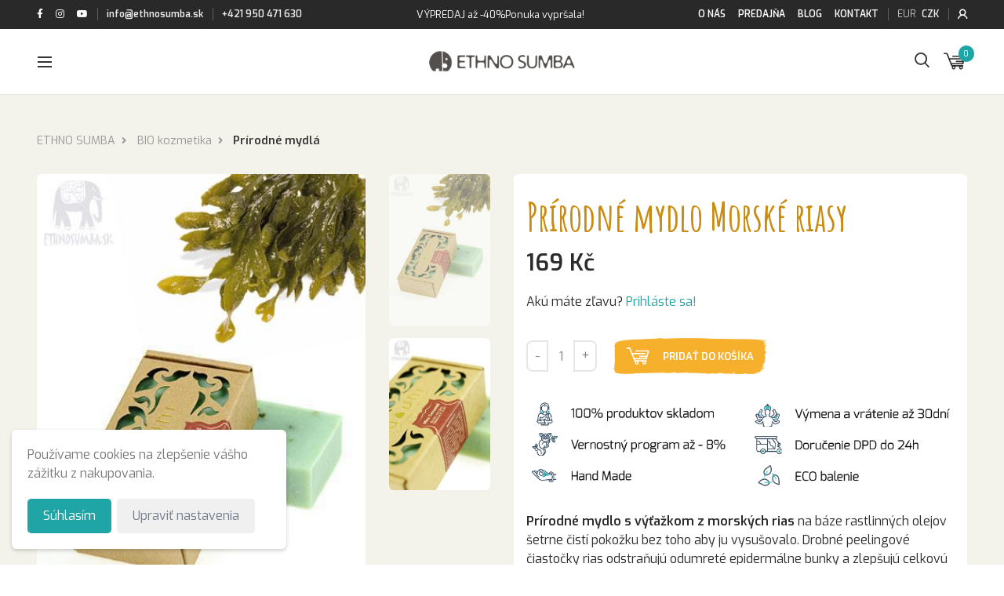

--- FILE ---
content_type: text/html; charset=UTF-8
request_url: https://www.ethnosumba.cz/bio-kozmetika/prirodne-mydla/prirodne-mydlo-morske-riasy
body_size: 15063
content:
	<!DOCTYPE html>
	<html>

	<head>
		<meta charset="UTF-8">
		<meta http-equiv="X-UA-Compatible" content="IE=edge">
		<meta name="viewport" content="width=device-width, initial-scale=1.0">
		<meta name="description" content="Prírodné mydlo s výťažkom z morských rias na báze rastlinných olejov šetrne čistí pokožku bez toho aby ju vysušovalo. Drobné peelingové čiastočky rias odstraňujú odumreté epidermálne bunky a zlepšujú celkovú pružnosť a elasticitu pokožky, čím jej prinavracajú mladistvý vzhľad. Obsiahnutý esenciálny olej z mäty dodá pokožke sviežu mentolovú vôňu.
Základ mydla tvoria výlučne rastlinné oleje v BIO kvalite (kokosový, palmojadrový, palmový, olivový a ryžový), ktoré sú šetrné k pokožke a nevysušujú ju. Mydlo je preto vhodné na pokožku celého tela, rúk i tváre.
Nič neskrývame. Pred kúpou si môžete prečítať zloženie.
ZLOŽENIE: Sodium Palmate**, Sodium Cocoate**, Sodium Palm Kernelate**, Aqua, Glycerin, Sodium Ricebranamphoacetate, Mentha Piperita Oil*, Eucalyptus Globulus Leaf Oil*, Fucus Vesiculosus Extract, Olea Europaea Fruit Oil, Tocopheryl Acetate, CI 77288, D- Limonene*
* z BIO esenciálnych olejov** surovina pochádza výhradne z ekologických a dlhodobo udržateľných plantáži, ktoré sú držiteľmi certifikátu RSPO
 






Produkt s garanciou kvality:
  


100%


Čisté esenciálne a rastlinné oleje / Bylinné extrakty




0%


Parabénov, SLS (Sodium Lauryl / Laureth, Sulphate), PEG, Propylén glycolu, Minerálnych olejov, Ftalátov, Umelých farbív, Testov na zvieratách." />
		<title>Prírodné mydlo Morské riasy</title>

					<meta name="theme-color" content="#292929" />
			<link rel="apple-touch-icon" sizes="144x144" href="/img/icons/favicon/144p-square-w.png" />
			<link rel="icon" type="image/png" sizes="32x32" href="/img/icons/favicon/32p.png" />
			<link rel="icon" type="image/png" sizes="16x16" href="/img/icons/favicon/16p.png" />
			<link rel="manifest" href="/img/icons/favicon/site.webmanifest" />
			<!-- link rel="mask-icon" href="/img/icons/favicon/safari-pinned-tab.svg" color="#5bbad5" / -->
			<link rel="shortcut icon" href="/img/logo/favicon.png" />

			<link rel="preconnect" href="https://fonts.gstatic.com" crossorigin />
			<link rel="preload" as="style" href="https://fonts.googleapis.com/css2?family=Amatic+SC:wght@700&family=Exo:wght@300;400;600&display=swap" />
			<link rel="stylesheet" href="https://fonts.googleapis.com/css2?family=Amatic+SC:wght@700&family=Exo:wght@300;400;600&display=swap" media="print" onload="this.media='all'" />
			<noscript>
				<link rel="stylesheet" href="https://fonts.googleapis.com/css2?family=Amatic+SC:wght@700&family=Exo:wght@300;400;600&display=swap" />
			</noscript>

			<link rel="stylesheet" href="/css/app.css?mod=1756911737">
			<script src="/js-app/app.js?mod=1748627522" ></script>
			<script src="/js-app/dpdIntegration.js?mod=1656677572" ></script>

			<!-- Cookie Consent -->
			<script>
				var consentGranted = localStorage.getItem("consentGranted");

				var consentSettings = {
					'ad_user_data': 'denied',
					'ad_personalization': 'denied',
					'ad_storage': 'denied',
					'analytics_storage': 'denied',
					'wait_for_update': 500,
				};

				if (consentGranted === "true") {
					consentSettings.ad_user_data = 'granted';
					consentSettings.ad_personalization = 'granted';
					consentSettings.ad_storage = 'granted';
					consentSettings.analytics_storage = 'granted';
				}

				// Set Google Consent Mode
				window.dataLayer = window.dataLayer || [];

				function gtag() {
					dataLayer.push(arguments);
				}
				gtag('consent', 'default', consentSettings);
				dataLayer.push({
					'gtm.start': new Date().getTime(),
					'event': 'gtm.js'
				});
			</script>

			<!-- Google Tag Manager -->
			<script>
				(function(w, d, s, l, i) {
					w[l] = w[l] || [];
					w[l].push({
						'gtm.start': new Date().getTime(),
						event: 'gtm.js'
					});
					var f = d.getElementsByTagName(s)[0],
						j = d.createElement(s),
						dl = l != 'dataLayer' ? '&l=' + l : '';
					j.async = true;
					j.src =
						'https://www.googletagmanager.com/gtm.js?id=' + i + dl;
					f.parentNode.insertBefore(j, f);
				})(window, document, 'script', 'dataLayer', 'GTM-PQST7H45');
			</script>
			</head>

	<body>
		
			<header class="header">
				<div class="header__top">
					<div class="container">
						<div class="row">
							<div class="col">
								<div class="header__top-content">
									<div class="d-lg-block d-none">
										<ul class="header__list">
											<li><a href="https://www.facebook.com/EthnoSumba" class="nav-link"><i class="fab fa-facebook-f"></i></a></li>
											<li><a href="https://www.instagram.com/ethno_sumba/" class="nav-link"><i class="fab fa-instagram"></i></a></li>
											<li><a href="https://www.youtube.com/@Ethno_Sumba" class="nav-link"><i class="fab fa-youtube"></i></a></li>
											<li class="header__list-divider"></li>
											<li><a class="nav__link nav__link--active" href="mailto:info@ethnosumba.sk">info@ethnosumba.sk</a></li>
											<li class="header__list-divider"></li>
											<li><a class="nav__link nav__link--active" href="tel:+421 950 471 630">+421 950 471 630</a></li>
										</ul>
									</div>
									<div class="lista-stred">
										<small>VÝPREDAJ až -40%</small>
										<div id="countdown-timer" data-enddate="2026-01-25 23:59"></div>									</div>
									<div class="d-lg-block d-none">
										<ul class="header__list">
											<li class="nav-item"><a href="/o-nas" class="nav-link">O nás</a></li>
											<li class="nav-item"><a href="/nasa-predajna" class="nav-link">Predajňa</a></li>
											<li class="nav-item"><a href="/blog" class="nav-link">Blog</a></li>
											<li class="nav-item"><a href="/kontakt" class="nav-link">Kontakt</a></li>
											<li class="header__list-divider"></li>
											<li><a href="https://www.ethnosumba.sk/bio-kozmetika/prirodne-mydla/prirodne-mydlo-morske-riasy" class="nav__link pr-1 ">EUR</a></li>
											<li><a href="https://www.ethnosumba.cz/bio-kozmetika/prirodne-mydla/prirodne-mydlo-morske-riasy" class="nav__link pl-1 nav__link--active">CZK</a></li>
											<li class="header__list-divider"></li>


																							<li><a href="/moj-ucet" class="nav-link"><i class="icon account"></i></a></li>
																					</ul>
									</div>
								</div>
							</div>
						</div>
					</div>
				</div>
				<div class="header__bottom sticky-top">
					<nav class="navbar navbar-expand-special">
						<div class="container">
							<button class="navbar-toggler" type="button">
								<span class="navbar-toggler-icon"></span>
							</button>

							<a class="navbar-brand" href="/" title="Ethno Sumba - Etno shop">
								<img class="header-logo" src="/img/logo/ethno-2025.png" width="250" height="40" alt="Ethno Sumba - Etno shop" />
							</a>

							<div class="navbar-collapse navbar-collapse--left">
								<aside class="navbar-collapse__header">
									<ul class="header__list">
										<li><a href="https://www.ethnosumba.sk/bio-kozmetika/prirodne-mydla/prirodne-mydlo-morske-riasy" class="nav__link ">EUR</a></li>
										<li><a href="https://www.ethnosumba.cz/bio-kozmetika/prirodne-mydla/prirodne-mydlo-morske-riasy" class="nav__link nav__link--active">CZK</a></li>
									</ul>
									<ul class="header__list justify-content-end">
										<li>
											<a href="/moj-ucet" class="nav__link">
												<i class="icon account "></i>
																							</a>
										</li>

										<!--<li><a href="/logout">odhlásenie</a></li>
										<li><a href="/registracia" ' . ($url == 'registracia' ? 'class="hrm active"' : '') . '>Registrácia</a></li>
										<li><a href="/moj-ucet" ' . ($url == 'moj-ucet' ? 'class="hrm active"' : '') . '>Prihlásenie</a></li>-->
										<li><a href="#" class="nav__link header__icon-search-mobile"><i class="icon magnify"></i></a></li>
										<form method="get" action="/hladaj" style="display:none;">
											<input type="text" name="s" />
											<button type="submit" class="ihladat"></button>
										</form>
									</ul>
								</aside>

																<div class="navbar-collapse__main">
									<ul class="navbar-nav mr-auto">
										<li class="nav-item">
											<a class="nav-link nav-link--yellow orange" style="background-color: #a74e0c; color: #fff;" href="/akcie">VÝPREDAJ až -40%</a>
										</li>
										<li class="nav-item dropdown dropdown--mobile"><a class="nav-link  header__mobile-hide" href="/oblecenie">Oblečenie </a><span class="dropdown-icon header__mobile-hide"></span>
						<div class="dropdown-menu">
							<div class="dropdown-menu__content">
								<div class="container">
                                    <div class="row">
									<div class="dropdown-mobile__wrapper  col-special-4">
										<div class="row">
											<div class="col">
                                                <a href="/damske-oblecenie" class="dropdown-menu__content-title ">Dámske oblečenie</a>
                                                <span class="dropdown-icon"></span>
											</div>
										</div>
										<ul class="row dropdown__list">
											<li class="col-special-6" style="order:1;">
												<a href="/damske-oblecenie/tricka">Tričká</a>
											</li>
											<li class="col-special-6" style="order:3;">
												<a href="/damske-oblecenie/mikiny">Mikiny</a>
											</li>
											<li class="col-special-6" style="order:5;">
												<a href="/damske-oblecenie/aladinky">Aladinky</a>
											</li>
											<li class="col-special-6" style="order:7;">
												<a href="/damske-oblecenie/bundy-a-kabaty">Bundy a kabáty</a>
											</li>
											<li class="col-special-6" style="order:9;">
												<a href="/damske-oblecenie/nohavice">Nohavice</a>
											</li>
											<li class="col-special-6" style="order:11;">
												<a href="/damske-oblecenie/tuniky">Tuniky</a>
											</li>
											<li class="col-special-6" style="order:13;">
												<a href="/damske-oblecenie/leginy">Leginy</a>
											</li>
											<li class="col-special-6" style="order:2;">
												<a href="/damske-oblecenie/overaly">Overaly</a>
											</li>
											<li class="col-special-6" style="order:4;">
												<a href="/damske-oblecenie/sukne">Sukne</a>
											</li>
											<li class="col-special-6" style="order:6;">
												<a href="/damske-oblecenie/saty">Šaty</a>
											</li>
											<li class="col-special-6" style="order:8;">
												<a href="/damske-oblecenie/tielka">Tielka</a>
											</li>
											<li class="col-special-6" style="order:10;">
												<a href="/damske-oblecenie/paperove-bundy-a-vesty">Páperové bundy a vesty</a>
											</li>		</ul>
									</div>
									<div class="dropdown-mobile__wrapper  col-special-2">
										<div class="row">
											<div class="col">
                                                <a href="/panske-oblecenie" class="dropdown-menu__content-title ">Pánske oblečenie</a>
                                                <span class="dropdown-icon"></span>
											</div>
										</div>
										<ul class="row dropdown__list">
											<li class="col-special-12" style="order:1;">
												<a href="/panske-oblecenie/mikiny">Mikiny</a>
											</li>
											<li class="col-special-12" style="order:2;">
												<a href="/panske-oblecenie/tricka-a-tielka">Tričká a tielka</a>
											</li>
											<li class="col-special-12" style="order:3;">
												<a href="/panske-oblecenie/bundy">Bundy</a>
											</li>
											<li class="col-special-12" style="order:4;">
												<a href="/panske-oblecenie/nohavice">Nohavice</a>
											</li>
											<li class="col-special-12" style="order:5;">
												<a href="/panske-oblecenie/kosele">Košele</a>
											</li>
											<li class="col-special-12" style="order:6;">
												<a href="/panske-oblecenie/zavinovacky">Zavinovačky</a>
											</li>
											<li class="col-special-12" style="order:7;">
												<a href="/panske-oblecenie/paperove-vesty-a-bundy">Páperové vesty a bundy</a>
											</li>		</ul>
									</div>
									<div class="dropdown-mobile__wrapper  col-special-2">
										<div class="row">
											<div class="col">
                                                <a href="/detske-oblecenie" class="dropdown-menu__content-title ">Detské oblečenie</a>
                                                <span class="dropdown-icon"></span>
											</div>
										</div>
										<ul class="row dropdown__list">
											<li class="col-special-12" style="order:1;">
												<a href="/detske-oblecenie/detske-nohavice">Detské nohavice</a>
											</li>
											<li class="col-special-12" style="order:2;">
												<a href="/detske-oblecenie/detske-overaly">Detské overaly</a>
											</li>		</ul>
									</div>
                                        <div class="header__mobile-hide col-2">
                                            <a href="/damske-oblecenie/nohavice">
                                                <span class="product-tag product-tag--secondary">-20%</span>
                                                <img class="dropdown-menu-img" width="286" height="350" src="/img/menu/Haremove-lezerne-bavlnene-nohavice-33s.jpg" alt="Nohavice">
                                            </a>
                                            <a href="/damske-oblecenie/nohavice" class="dropdown-menu__content-title dropdown-menu__content-title--small">
                                                Nohavice
                                            </a>
                                        </div>
                                        <div class="header__mobile-hide col-2">
                                            <a href="/damske-oblecenie/mikiny">
                                                <span class="product-tag product-tag--secondary">-20%</span>
                                                <img class="dropdown-menu-img" width="311" height="380" src="/img/menu/Bunda-boho-etnic-2.jpg" alt="Mikiny">
                                            </a>
                                            <a href="/damske-oblecenie/mikiny" class="dropdown-menu__content-title dropdown-menu__content-title--small">
                                                Mikiny
                                            </a>
                                        </div></div>
                        </div>
                    </div></li><li class="nav-item dropdown dropdown--mobile"><a class="nav-link  header__mobile-hide" href="/doplnky">Doplnky </a><span class="dropdown-icon header__mobile-hide"></span>
						<div class="dropdown-menu">
							<div class="dropdown-menu__content">
								<div class="container">
                                    <div class="row">
									<div class="dropdown-mobile__wrapper  col-special-2">
										<div class="row">
											<div class="col">
                                                <a href="/tasky" class="dropdown-menu__content-title ">Tašky</a>
                                                <span class="dropdown-icon"></span>
											</div>
										</div>
										<ul class="row dropdown__list">
											<li class="col-special-12" style="order:1;">
												<a href="/tasky/tasky">Tašky</a>
											</li>
											<li class="col-special-12" style="order:2;">
												<a href="/tasky/penazenky">Peňaženky</a>
											</li>
											<li class="col-special-12" style="order:3;">
												<a href="/tasky/ruksaky">Ruksaky</a>
											</li>
											<li class="col-special-12" style="order:4;">
												<a href="/tasky/nesesery">Neseséry</a>
											</li>
											<li class="col-special-12" style="order:5;">
												<a href="/tasky/ladvinky">Ľadvinky</a>
											</li>
											<li class="col-special-12" style="order:6;">
												<a href="/tasky/mini-penazenky">Mini peňaženky</a>
											</li>
											<li class="col-special-12" style="order:7;">
												<a href="/tasky/male-tasky">Malé tašky</a>
											</li>
											<li class="col-special-12" style="order:8;">
												<a href="/tasky/peracniky">Peračníky</a>
											</li>
											<li class="col-special-12" style="order:9;">
												<a href="/tasky/puzdra">Púzdra</a>
											</li>		</ul>
									</div>
									<div class="dropdown-mobile__wrapper  col-special-2">
										<div class="row">
											<div class="col">
                                                <a href="/textilne-doplnky" class="dropdown-menu__content-title ">Textilné doplnky</a>
                                                <span class="dropdown-icon"></span>
											</div>
										</div>
										<ul class="row dropdown__list">
											<li class="col-special-12" style="order:1;">
												<a href="/textilne-doplnky/vlnene-rukavice">Vlnené rukavice</a>
											</li>
											<li class="col-special-12" style="order:2;">
												<a href="/textilne-doplnky/vlnene-ciapky">Vlnené čiapky</a>
											</li>
											<li class="col-special-12" style="order:3;">
												<a href="/textilne-doplnky/deky">Deky</a>
											</li>
											<li class="col-special-12" style="order:4;">
												<a href="/textilne-doplnky/satky">Šatky</a>
											</li>
											<li class="col-special-12" style="order:5;">
												<a href="/textilne-doplnky/celenky">Čelenky</a>
											</li>
											<li class="col-special-12" style="order:6;">
												<a href="/textilne-doplnky/saly">Šály</a>
											</li>
											<li class="col-special-12" style="order:7;">
												<a href="/textilne-doplnky/sarong-satka">Sarong šatka</a>
											</li>
											<li class="col-special-12" style="order:8;">
												<a href="/textilne-doplnky/klobuky">Klobúky</a>
											</li>		</ul>
									</div>
									<div class="dropdown-mobile__wrapper  col-special-2">
										<div class="row">
											<div class="col">
                                                <a href="/do-bytu" class="dropdown-menu__content-title ">Do bytu</a>
                                                <span class="dropdown-icon"></span>
											</div>
										</div>
										<ul class="row dropdown__list">
											<li class="col-special-12" style="order:1;">
												<a href="/do-bytu/svietniky">Svietniky</a>
											</li>
											<li class="col-special-12" style="order:2;">
												<a href="/do-bytu/prikryvky-na-postel">Prikrývky na posteľ</a>
											</li>
											<li class="col-special-12" style="order:3;">
												<a href="/do-bytu/lapace-zlych-snov">Lapače zlých snov</a>
											</li>
											<li class="col-special-12" style="order:4;">
												<a href="/do-bytu/ramy-na-fotky">Rámy na fotky</a>
											</li>
											<li class="col-special-12" style="order:5;">
												<a href="/do-bytu/tienidla-na-lampu">Tienidlá na lampu</a>
											</li>
											<li class="col-special-12" style="order:6;">
												<a href="/do-bytu/hamaky">Hamaky</a>
											</li>
											<li class="col-special-12" style="order:7;">
												<a href="/do-bytu/aroma-difuzery">Aróma difuzéry</a>
											</li>
											<li class="col-special-12" style="order:8;">
												<a href="/do-bytu/deky">Deky</a>
											</li>
											<li class="col-special-12" style="order:9;">
												<a href="/do-bytu/obliecky-na-vankuse">Obliečky na vankúše</a>
											</li>		</ul>
									</div>
                                        <div class="header__mobile-hide col-2">
                                            <a href="/textilne-doplnky/satky">
                                                <span class="product-tag product-tag--secondary">-10%</span>
                                                <img class="dropdown-menu-img" width="327" height="400" src="/img/menu/Satky-etno-orient-scarf-02.jpg" alt="Šatky">
                                            </a>
                                            <a href="/textilne-doplnky/satky" class="dropdown-menu__content-title dropdown-menu__content-title--small">
                                                Šatky
                                            </a>
                                        </div>
                                        <div class="header__mobile-hide col-2">
                                            <a href="/tasky/ruksaky">
                                                <span class="product-tag product-tag--secondary">-20%</span>
                                                <img class="dropdown-menu-img" width="286" height="350" src="/img/menu/etno-tkany-ruksak-batoh-195.jpg" alt="Ruksaky">
                                            </a>
                                            <a href="/tasky/ruksaky" class="dropdown-menu__content-title dropdown-menu__content-title--small">
                                                Ruksaky
                                            </a>
                                        </div>
                                        <div class="header__mobile-hide col-2">
                                            <a href="/tasky/tasky">
                                                <span class="product-tag product-tag--secondary">-20%</span>
                                                <img class="dropdown-menu-img" width="286" height="350" src="/img/menu/Tasky-patch-bavlna-btasna.JPG" alt="Tašky">
                                            </a>
                                            <a href="/tasky/tasky" class="dropdown-menu__content-title dropdown-menu__content-title--small">
                                                Tašky
                                            </a>
                                        </div></div>
                        </div>
                    </div></li><li class="nav-item dropdown "><a class="nav-link " href="/striebro">Striebro </a><span class="dropdown-icon "></span>
						<div class="dropdown-menu">
							<div class="dropdown-menu__content">
								<div class="container">
                                    <div class="row">
									<div class="col-special-2">
										<div class="row header__mobile-hide">
											<div class="col">
                                                <a href="/striebro" class="dropdown-menu__content-title">Striebro</a>
											</div>
										</div>
										<ul class="row dropdown__list">
											<li class="col-special-12"  style="order:1;">
												<a href="/striebro/naramky">Náramky</a>
											</li>
											<li class="col-special-12"  style="order:2;">
												<a href="/striebro/nausnice-kruhy">Náušnice KRUHY</a>
											</li>
											<li class="col-special-12"  style="order:3;">
												<a href="/striebro/privesky">Prívesky</a>
											</li>
											<li class="col-special-12"  style="order:4;">
												<a href="/striebro/nausnice">Náušnice</a>
											</li>
											<li class="col-special-12"  style="order:5;">
												<a href="/striebro/prstene">Prstene</a>
											</li>
											<li class="col-special-12"  style="order:6;">
												<a href="/striebro/retiazky">Retiazky</a>
											</li>
											<li class="col-special-12"  style="order:7;">
												<a href="/striebro/septumy">Septumy</a>
											</li>			</ul>
                    				</div>
                                        <div class="header__mobile-hide col-2">
                                            <a href="/striebro/prstene">
                                                
                                                <img class="dropdown-menu-img" width="490" height="600" src="/img/menu/Strieborne-prestene-etno-rings-2.JPG" alt="Prstene">
                                            </a>
                                            <a href="/striebro/prstene" class="dropdown-menu__content-title dropdown-menu__content-title--small">
                                                Prstene
                                            </a>
                                        </div>
                                        <div class="header__mobile-hide col-2">
                                            <a href="/striebro/nausnice-kruhy">
                                                
                                                <img class="dropdown-menu-img" width="600" height="900" src="/img/menu/kruhy-striebro.jpg" alt="Náušnice KRUHY">
                                            </a>
                                            <a href="/striebro/nausnice-kruhy" class="dropdown-menu__content-title dropdown-menu__content-title--small">
                                                Náušnice KRUHY
                                            </a>
                                        </div>
                                        <div class="header__mobile-hide col-2">
                                            <a href="/striebro/nausnice">
                                                
                                                <img class="dropdown-menu-img" width="408" height="500" src="/img/menu/Strieborne-boho-nausnice-vysiace-33.JPG" alt="Náušnice">
                                            </a>
                                            <a href="/striebro/nausnice" class="dropdown-menu__content-title dropdown-menu__content-title--small">
                                                Náušnice
                                            </a>
                                        </div>
                                        <div class="header__mobile-hide col-2">
                                            <a href="/striebro/privesky">
                                                
                                                <img class="dropdown-menu-img" width="490" height="600" src="/img/menu/Striebro-sperky-etno-privesky-2.JPG" alt="Prívesky">
                                            </a>
                                            <a href="/striebro/privesky" class="dropdown-menu__content-title dropdown-menu__content-title--small">
                                                Prívesky
                                            </a>
                                        </div>
                                        <div class="header__mobile-hide col-2">
                                            <a href="/striebro/naramky">
                                                
                                                <img class="dropdown-menu-img" width="327" height="400" src="/img/menu/Strieborne-tepane-boho-naramky-5.JPG" alt="Náramky">
                                            </a>
                                            <a href="/striebro/naramky" class="dropdown-menu__content-title dropdown-menu__content-title--small">
                                                Náramky
                                            </a>
                                        </div></div>
                        </div>
                    </div></li><li class="nav-item dropdown "><a class="nav-link " href="/bizuteria">Bižutéria </a><span class="dropdown-icon "></span>
						<div class="dropdown-menu">
							<div class="dropdown-menu__content">
								<div class="container">
                                    <div class="row">
									<div class="col-special-4">
										<div class="row header__mobile-hide">
											<div class="col">
                                                <a href="/bizuteria" class="dropdown-menu__content-title">Bižutéria</a>
											</div>
										</div>
										<ul class="row dropdown__list">
											<li class="col-special-6"  style="order:1;">
												<a href="/bizuteria/prstene">Prstene</a>
											</li>
											<li class="col-special-6"  style="order:3;">
												<a href="/bizuteria/naramky-z-alpaky">Náramky z alpaky</a>
											</li>
											<li class="col-special-6"  style="order:5;">
												<a href="/bizuteria/naramky">Náramky</a>
											</li>
											<li class="col-special-6"  style="order:7;">
												<a href="/bizuteria/mosadzne-nausnice">Mosadzné náušnice</a>
											</li>
											<li class="col-special-6"  style="order:9;">
												<a href="/bizuteria/nahrdelniky">Náhrdelníky</a>
											</li>
											<li class="col-special-6"  style="order:11;">
												<a href="/bizuteria/privesky">Prívesky</a>
											</li>
											<li class="col-special-6"  style="order:2;">
												<a href="/bizuteria/nausnice">Náušnice</a>
											</li>
											<li class="col-special-6"  style="order:4;">
												<a href="/bizuteria/nausnice-s-tyckou">Náušnice s tyčkou</a>
											</li>
											<li class="col-special-6"  style="order:6;">
												<a href="/bizuteria/naramky-priatelstva">Náramky priateľstva</a>
											</li>
											<li class="col-special-6"  style="order:8;">
												<a href="/bizuteria/roztahovaky">Rozťahováky</a>
											</li>
											<li class="col-special-6"  style="order:10;">
												<a href="/bizuteria/naramky-na-nohu">Náramky na nohu</a>
											</li>			</ul>
                    				</div>
                                        <div class="header__mobile-hide col-2">
                                            <a href="/bizuteria/naramky">
                                                
                                                <img class="dropdown-menu-img" width="261" height="320" src="/img/menu/Naramky-makrame-naramek.jpg" alt="Náramky">
                                            </a>
                                            <a href="/bizuteria/naramky" class="dropdown-menu__content-title dropdown-menu__content-title--small">
                                                Náramky
                                            </a>
                                        </div>
                                        <div class="header__mobile-hide col-2">
                                            <a href="/bizuteria/mosadzne-nausnice">
                                                
                                                <img class="dropdown-menu-img" width="223" height="273" src="/img/menu/nausky-kovove-01.jpg" alt="Mosadzné náušnice">
                                            </a>
                                            <a href="/bizuteria/mosadzne-nausnice" class="dropdown-menu__content-title dropdown-menu__content-title--small">
                                                Mosadzné náušnice
                                            </a>
                                        </div>
                                        <div class="header__mobile-hide col-2">
                                            <a href="/bizuteria/privesky">
                                                
                                                <img class="dropdown-menu-img" width="599" height="799" src="/img/menu/privesok-453b-jpg.jpg" alt="Prívesky">
                                            </a>
                                            <a href="/bizuteria/privesky" class="dropdown-menu__content-title dropdown-menu__content-title--small">
                                                Prívesky
                                            </a>
                                        </div>
                                        <div class="header__mobile-hide col-2">
                                            <a href="/bizuteria/prstene">
                                                
                                                <img class="dropdown-menu-img" width="408" height="500" src="/img/menu/prsten-32b-jpg.jpg" alt="Prstene">
                                            </a>
                                            <a href="/bizuteria/prstene" class="dropdown-menu__content-title dropdown-menu__content-title--small">
                                                Prstene
                                            </a>
                                        </div></div>
                        </div>
                    </div></li><li class="nav-item dropdown "><a class="nav-link " href="/joga">Joga </a><span class="dropdown-icon "></span>
						<div class="dropdown-menu">
							<div class="dropdown-menu__content">
								<div class="container">
                                    <div class="row">
									<div class="col-special-2">
										<div class="row header__mobile-hide">
											<div class="col">
                                                <a href="/joga" class="dropdown-menu__content-title">Joga</a>
											</div>
										</div>
										<ul class="row dropdown__list">
											<li class="col-special-12"  style="order:1;">
												<a href="/joga/joga-zavinovacky">Joga zavinovačky</a>
											</li>
											<li class="col-special-12"  style="order:2;">
												<a href="/joga/podlozky-na-jogu">Podložky na jogu</a>
											</li>
											<li class="col-special-12"  style="order:3;">
												<a href="/joga/tasky-na-jogu">Tašky na jogu</a>
											</li>
											<li class="col-special-12"  style="order:4;">
												<a href="/joga/leginy">Leginy</a>
											</li>
											<li class="col-special-12"  style="order:5;">
												<a href="/joga/fly-joga">Fly joga</a>
											</li>
											<li class="col-special-12"  style="order:6;">
												<a href="/joga/uteraky-na-jogu">Uteráky na jogu</a>
											</li>
											<li class="col-special-12"  style="order:7;">
												<a href="/joga/pomocky">Pomôcky</a>
											</li>
											<li class="col-special-12"  style="order:8;">
												<a href="/joga/meditacne-vankuse">Meditačné vankúše</a>
											</li>			</ul>
                    				</div>
                                        <div class="header__mobile-hide col-2">
                                            <a href="/joga/joga-zavinovacky">
                                                <span class="product-tag product-tag--secondary">-15%</span>
                                                <img class="dropdown-menu-img" width="223" height="273" src="/img/menu/Zavinovacky-joga.jpg" alt="Joga zavinovačky">
                                            </a>
                                            <a href="/joga/joga-zavinovacky" class="dropdown-menu__content-title dropdown-menu__content-title--small">
                                                Joga zavinovačky
                                            </a>
                                        </div>
                                        <div class="header__mobile-hide col-2">
                                            <a href="/joga/podlozky-na-jogu">
                                                <span class="product-tag product-tag--secondary">-10%</span>
                                                <img class="dropdown-menu-img" width="223" height="273" src="/img/menu/09b.jpg" alt="Podložky na jogu">
                                            </a>
                                            <a href="/joga/podlozky-na-jogu" class="dropdown-menu__content-title dropdown-menu__content-title--small">
                                                Podložky na jogu
                                            </a>
                                        </div>
                                        <div class="header__mobile-hide col-2">
                                            <a href="/joga/leginy">
                                                
                                                <img class="dropdown-menu-img" width="295" height="400" src="/img/menu/leginy_20.JPG" alt="Leginy">
                                            </a>
                                            <a href="/joga/leginy" class="dropdown-menu__content-title dropdown-menu__content-title--small">
                                                Leginy
                                            </a>
                                        </div>
                                        <div class="header__mobile-hide col-2">
                                            <a href="/joga/tasky-na-jogu">
                                                <span class="product-tag product-tag--secondary">-15%</span>
                                                <img class="dropdown-menu-img" width="286" height="350" src="/img/menu/Tasky-na-jogu-yoga-bag.jpg" alt="Tašky na jogu">
                                            </a>
                                            <a href="/joga/tasky-na-jogu" class="dropdown-menu__content-title dropdown-menu__content-title--small">
                                                Tašky na jogu
                                            </a>
                                        </div>
                                        <div class="header__mobile-hide col-2">
                                            <a href="/joga/uteraky-na-jogu">
                                                <span class="product-tag product-tag--secondary">-15%</span>
                                                <img class="dropdown-menu-img" width="223" height="273" src="/files/uterak-na-jogu-49-jpg.jpg" alt="Uteráky na jogu">
                                            </a>
                                            <a href="/joga/uteraky-na-jogu" class="dropdown-menu__content-title dropdown-menu__content-title--small">
                                                Uteráky na jogu
                                            </a>
                                        </div></div>
                        </div>
                    </div></li><li class="nav-item dropdown "><a class="nav-link " href="/vonne-tycinky">Vonné tyčinky </a><span class="dropdown-icon "></span>
						<div class="dropdown-menu">
							<div class="dropdown-menu__content">
								<div class="container">
                                    <div class="row">
									<div class="col-special-2">
										<div class="row header__mobile-hide">
											<div class="col">
                                                <a href="/vonne-tycinky" class="dropdown-menu__content-title">Vonné tyčinky</a>
											</div>
										</div>
										<ul class="row dropdown__list">
											<li class="col-special-12"  style="order:1;">
												<a href="/vonne-tycinky/nagchampa">Nagchampa</a>
											</li>
											<li class="col-special-12"  style="order:2;">
												<a href="/vonne-tycinky/prirodne">Prírodné</a>
											</li>
											<li class="col-special-12"  style="order:3;">
												<a href="/vonne-tycinky/palo-santo">Palo Santo</a>
											</li>
											<li class="col-special-12"  style="order:4;">
												<a href="/vonne-tycinky/tibetske">Tibetské</a>
											</li>
											<li class="col-special-12"  style="order:5;">
												<a href="/vonne-tycinky/ajurvedske">Ajurvédske</a>
											</li>
											<li class="col-special-12"  style="order:6;">
												<a href="/vonne-tycinky/biela-salvia">Biela šalvia</a>
											</li>
											<li class="col-special-12"  style="order:7;">
												<a href="/vonne-tycinky/horoskop">Horoskop</a>
											</li>
											<li class="col-special-12"  style="order:8;">
												<a href="/vonne-tycinky/stojany">Stojany</a>
											</li>
											<li class="col-special-12"  style="order:9;">
												<a href="/vonne-tycinky/indicke">Indické</a>
											</li>
											<li class="col-special-12"  style="order:10;">
												<a href="/vonne-tycinky/aromaterapia">Aromaterapia</a>
											</li>			</ul>
                    				</div>
                                        <div class="header__mobile-hide col-2">
                                            <a href="/vonne-tycinky/prirodne">
                                                <span class="product-tag product-tag--secondary">-10%</span>
                                                <img class="dropdown-menu-img" width="408" height="500" src="/img/menu/Prirodne-vonne-tycinky-palo-santo.jpeg" alt="Prírodné">
                                            </a>
                                            <a href="/vonne-tycinky/prirodne" class="dropdown-menu__content-title dropdown-menu__content-title--small">
                                                Prírodné
                                            </a>
                                        </div>
                                        <div class="header__mobile-hide col-2">
                                            <a href="/vonne-tycinky/palo-santo">
                                                
                                                <img class="dropdown-menu-img" width="490" height="600" src="/img/menu/Palo-santo-vonne-tycinky-56.jpg" alt="Palo Santo">
                                            </a>
                                            <a href="/vonne-tycinky/palo-santo" class="dropdown-menu__content-title dropdown-menu__content-title--small">
                                                Palo Santo
                                            </a>
                                        </div>
                                        <div class="header__mobile-hide col-2">
                                            <a href="/vonne-tycinky/ajurvedske">
                                                
                                                <img class="dropdown-menu-img" width="409" height="500" src="/img/menu/Cakrove-prirodne-vonne-tycinky.JPG" alt="Ajurvédske">
                                            </a>
                                            <a href="/vonne-tycinky/ajurvedske" class="dropdown-menu__content-title dropdown-menu__content-title--small">
                                                Ajurvédske
                                            </a>
                                        </div>
                                        <div class="header__mobile-hide col-2">
                                            <a href="/vonne-tycinky/stojany">
                                                
                                                <img class="dropdown-menu-img" width="286" height="350" src="/img/menu/Stojan-holder-vonne-tycinky.jpg" alt="Stojany">
                                            </a>
                                            <a href="/vonne-tycinky/stojany" class="dropdown-menu__content-title dropdown-menu__content-title--small">
                                                Stojany
                                            </a>
                                        </div></div>
                        </div>
                    </div></li><li class="nav-item dropdown  dropdown--active"><a class="nav-link nav-link--active" href="/bio-kozmetika">BIO kozmetika </a><span class="dropdown-icon "></span>
						<div class="dropdown-menu">
							<div class="dropdown-menu__content">
								<div class="container">
                                    <div class="row">
									<div class="col-special-2">
										<div class="row header__mobile-hide">
											<div class="col">
                                                <a href="/bio-kozmetika" class="dropdown-menu__content-title">BIO kozmetika</a>
											</div>
										</div>
										<ul class="row dropdown__list">
											<li class="col-special-12"  style="order:1;">
												<a href="/bio-kozmetika/prirodne-mydla">Prírodné mydlá</a>
											</li>
											<li class="col-special-12"  style="order:2;">
												<a href="/bio-kozmetika/telo">Telo</a>
											</li>
											<li class="col-special-12"  style="order:3;">
												<a href="/bio-kozmetika/aromaterapia">Aromaterapia</a>
											</li>
											<li class="col-special-12"  style="order:4;">
												<a href="/bio-kozmetika/vlasy">Vlasy</a>
											</li>
											<li class="col-special-12"  style="order:5;">
												<a href="/bio-kozmetika/doplnky">Doplnky</a>
											</li>			</ul>
                    				</div>
                                        <div class="header__mobile-hide col-2">
                                            <a href="/bio-kozmetika/prirodne-mydla">
                                                
                                                <img class="dropdown-menu-img" width="215" height="267" src="/img/menu/Prirodne-mydla-.jpg" alt="Prírodné mydlá">
                                            </a>
                                            <a href="/bio-kozmetika/prirodne-mydla" class="dropdown-menu__content-title dropdown-menu__content-title--small">
                                                Prírodné mydlá
                                            </a>
                                        </div>
                                        <div class="header__mobile-hide col-2">
                                            <a href="/bio-kozmetika/aromaterapia">
                                                
                                                <img class="dropdown-menu-img" width="286" height="350" src="/img/menu/Esencialne-oleje (1).jpg" alt="Aromaterapia">
                                            </a>
                                            <a href="/bio-kozmetika/aromaterapia" class="dropdown-menu__content-title dropdown-menu__content-title--small">
                                                Aromaterapia
                                            </a>
                                        </div>
                                        <div class="header__mobile-hide col-2">
                                            <a href="/bio-kozmetika/telo">
                                                
                                                <img class="dropdown-menu-img" width="285" height="350" src="/img/menu/Telo-1.jpg" alt="Telo">
                                            </a>
                                            <a href="/bio-kozmetika/telo" class="dropdown-menu__content-title dropdown-menu__content-title--small">
                                                Telo
                                            </a>
                                        </div>
                                        <div class="header__mobile-hide col-2">
                                            <a href="/bio-kozmetika/vlasy">
                                                
                                                <img class="dropdown-menu-img" width="286" height="350" src="/img/menu/Vlasy.jpg" alt="Vlasy">
                                            </a>
                                            <a href="/bio-kozmetika/vlasy" class="dropdown-menu__content-title dropdown-menu__content-title--small">
                                                Vlasy
                                            </a>
                                        </div></div>
                        </div>
                    </div></li><li class="nav-item dropdown "><a class="nav-link " href="/ine">Iné </a><span class="dropdown-icon "></span>
						<div class="dropdown-menu">
							<div class="dropdown-menu__content">
								<div class="container">
                                    <div class="row">
									<div class="col-special-2">
										<div class="row header__mobile-hide">
											<div class="col">
                                                <a href="/ine" class="dropdown-menu__content-title">Iné</a>
											</div>
										</div>
										<ul class="row dropdown__list">
											<li class="col-special-12"  style="order:1;">
												<a href="/ine/darcekove-poukazy">Darčekové poukazy</a>
											</li>
											<li class="col-special-12"  style="order:2;">
												<a href="/ine/modlitebne-vlajky">Modlitebné vlajky</a>
											</li>
											<li class="col-special-12"  style="order:3;">
												<a href="/ine/lapace-zlych-snov">Lapače zlých snov</a>
											</li>
											<li class="col-special-12"  style="order:4;">
												<a href="/ine/puzdra">Púzdra</a>
											</li>
											<li class="col-special-12"  style="order:5;">
												<a href="/ine/zapisniky">Zápisníky</a>
											</li>
											<li class="col-special-12"  style="order:6;">
												<a href="/ine/paperove-bundy-a-vesty">Páperové bundy a vesty</a>
											</li>			</ul>
                    				</div>
                                        <div class="header__mobile-hide col-2">
                                            <a href="/ine/darcekove-poukazy">
                                                
                                                <img class="dropdown-menu-img" width="223" height="273" src="/files/Darcekovy-poukaz.jpg" alt="Darčekové poukazy">
                                            </a>
                                            <a href="/ine/darcekove-poukazy" class="dropdown-menu__content-title dropdown-menu__content-title--small">
                                                Darčekové poukazy
                                            </a>
                                        </div>
                                        <div class="header__mobile-hide col-2">
                                            <a href="/ine/lapace-zlych-snov">
                                                
                                                <img class="dropdown-menu-img" width="223" height="273" src="/files/Lapace-zlych-snow-new.jpg" alt="Lapače zlých snov">
                                            </a>
                                            <a href="/ine/lapace-zlych-snov" class="dropdown-menu__content-title dropdown-menu__content-title--small">
                                                Lapače zlých snov
                                            </a>
                                        </div>
                                        <div class="header__mobile-hide col-2">
                                            <a href="/ine/modlitebne-vlajky">
                                                
                                                <img class="dropdown-menu-img" width="223" height="273" src="/files/Modlitebne-vlajky-budhisticke-tebetske.jpg" alt="Modlitebné vlajky">
                                            </a>
                                            <a href="/ine/modlitebne-vlajky" class="dropdown-menu__content-title dropdown-menu__content-title--small">
                                                Modlitebné vlajky
                                            </a>
                                        </div>
                                        <div class="header__mobile-hide col-2">
                                            <a href="/do-bytu/hamaky">
                                                <span class="product-tag product-tag--secondary">-30%</span>
                                                <img class="dropdown-menu-img" width="222" height="273" src="/img/menu/Hamak-hojdacia-siet.jpg" alt="Hamaky">
                                            </a>
                                            <a href="/do-bytu/hamaky" class="dropdown-menu__content-title dropdown-menu__content-title--small">
                                                Hamaky
                                            </a>
                                        </div>
                                        <div class="header__mobile-hide col-2">
                                            <a href="/ine/puzdra">
                                                
                                                <img class="dropdown-menu-img" width="223" height="273" src="/files/Puzdra.JPG" alt="Púzdra">
                                            </a>
                                            <a href="/ine/puzdra" class="dropdown-menu__content-title dropdown-menu__content-title--small">
                                                Púzdra
                                            </a>
                                        </div></div>
                        </div>
                    </div></li>									</ul>
								</div>

								<aside class="navbar-collapse__footer">
									<ul>
										<li><a href="/o-nas" class="nav__link">O nás</a></li>
										<li><a href="/nasa-predajna" class="nav__link">Predajňa</a></li>
										<li><a href="/blog" class="nav__link">Blog</a></li>
										<li><a href="/kontakt" class="nav__link">Kontakt</a></li>
									</ul>

									<ul class="navbar-collapse__footer-icons">
										<li><a href="https://www.facebook.com/EthnoSumba" class="nav__link"><i class="fab fa-facebook-f"></i></a></li>
										<li><a href="https://www.instagram.com/ethno_sumba/" class="nav__link"><i class="fab fa-instagram"></i></a></li>
									</ul>

									<ul class="header__list">
										<li><a class="nav__link" href="mailto:info@ethnosumba.sk">info@ethnosumba.sk</a></li>
										<li class="header__list-divider"></li>
										<li><a class="nav__link" href="tel:+421 950 471 630">+421 950 471 630</a></li>
									</ul>
								</aside>
							</div>

							<div class="navbar-collapse navbar-collapse--right">
            <div class="header__cart-top">
                <h5 class="header__cart-title title-separator title-separator--small title-separator--left">
                    Nákupný košík
                </h5>
                <span class="cart-close remove">
                    Zavrieť
                </span>
            </div>
            <div class="header__cart-content"><div class="header__cart-content--empty">
                    Žiadne produkty v košíku.
                </div></div></div><div class="header__icons-wrapper">
                <span class="header__icon header__icon-search">
                    <i class="icon magnify"></i>
                </span>
                <span class="pl-3 header__icon header__cart">
                    <img src="/img/icons/kosik-check.svg" width="32" height="24">
                    <span class="header__cart-count">0</span>
                </span>
            </div>
							<!-- 
														-->

							<div class="navbar-collapse-overlay"></div>
						</div>
					</nav>

					<div class="search">
						<form method="get" action="/hladaj">
							<div class="container">
								<div class="row">
									<div class="col-12">
										<label for="s" class="d-none">Hľadať:</label>
										<input id="s" placeholder="Vyhľadávanie" type="search" name="s" autocomplete="off">
										<span class="search-close"></span>
										<!--<button type="submit"></button>-->
									</div>
								</div>
							</div>
						</form>
					</div>
				</div>
			</header>

			<section class="search__result">
				<div class="container container--secondary">
					<div class="search__result-perex category__perex">
					</div>
				</div>
			</section>

			<!--<div class="page-content">-->
							<div class="alert" style="display: none;" ></div>				<section class="detail">
            <div class="container container--secondary">
                <div class="row">
                    <div class="col"><ul class="breadcrumb">
                            <li class="breadcrumb-link"><a href="/">ETHNO SUMBA</a></li>
                            <li class="breadcrumb-link"><a href="/bio-kozmetika">BIO kozmetika</a></li>
                            <li class="breadcrumb-link breadcrumb-link--last"><a href="/bio-kozmetika/prirodne-mydla">Prírodné mydlá</a></li>
                            <li class="breadcrumb-link breadcrumb-link--last"><span>Prírodné mydlo Morské riasy</span></li>
                        </ul>
                    </div>
                </div>
					<div class="row">
                        <div class="col-md-6">
                            <div class="detail__wrapper">
                                <div class="detail__slider-wrapper">
                                    <div class="detail__slider">
                                        <a href="/products/prirodne-mydlo-morske-riasy-3-jpg.jpg" class="detail__images-lightbox glightbox1">
                <div class="img-wrapper">
                    
                    <img id="detail-preview" width="600" height="900" src="/products/prirodne-mydlo-morske-riasy-3-jpg.jpg"
                        alt="Mydlo Morské riasy">
                </div>
                </a><a href="/products/prirodne-mydlo-morske-riasy-1-jpg.jpg" class="detail__images-lightbox glightbox1">
                <div class="img-wrapper">
                    
                    <img id="detail-preview" width="600" height="900" src="/products/prirodne-mydlo-morske-riasy-1-jpg.jpg"
                        alt="Mydlo Morské riasy">
                </div>
                </a>
                                    </div>
                                </div>
                                <div class="detail__images ">
                                    <div class="img-wrapper" data-image-id="0">
                            <img class="img-wrapper-light img-wrapper-light--active"  width="150" height="200"  src="/products/prirodne-mydlo-morske-riasy-3-jpg.jpg" alt="Mydlo Morské riasy">
                        </div><div class="img-wrapper" data-image-id="1">
                            <img class="img-wrapper-light "  width="150" height="200"  src="/products/prirodne-mydlo-morske-riasy-1-jpg.jpg" alt="Mydlo Morské riasy">
                        </div>
                                </div>
                                
                                

                                <!-- Google Tag Manager -->
                                <script>
                                    if (window.dataLayer) {
                                        dataLayer.push({
                                            ecommerce: null
                                        });
                                        dataLayer.push({
                                            event: "view_item",
                                            ecommerce: {
                                                currency: "EUR",
                                                value: 6.5,
                                                items: [{
                                                    item_id: "3280",
                                                    item_name: "Prírodné mydlo Morské riasy",
                                                    price: 6.5,
                                                    item_category: "Prírodné mydlá",
                                                    google_business_vertical: "retail"
                                                }]
                                            }
                                        });

                                        console.log('Event: view_item');
                                    }
                                </script>
                            </div>
                        </div>
    
                        <div class="col-md-6">
                            <div class="detail__desc">
                                <h1 class="detail__desc-title">Prírodné mydlo Morské riasy</h1>
        
                                <p class="detail__desc-price ">
                                    
                                    <ins>169 Kč</ins>
                                </p>

                                <p id="zlava-info">Akú máte zľavu? <a href="/moj-ucet">Prihláste sa!</a></p>
        
                                <form class="detail__actions ajax-cart" method="post" action="">
                                    <input type="hidden" name="kosik" value="3280">
                                    
                                    <div class="quantity">
                                        <input type="button" value="-" class="minus">
                                        <input type="number" id="quantity" data-step="1" name="amount" value="1"
                                            title="Počet">
                                        <input type="button" value="+" class="plus">
                                    </div>
        
                                    <button type="submit" name="add-to-cart" value="" class="btn btn-add-to-cart">
                                        Pridať do košíka
                                    </button>
                                </form>

                                <!-- Google Tag Manager -->
                                <script>
                                $(document).on("submit", ".ajax-cart", function (e) {
                                    e.preventDefault();
                                    var form = $(this);
                                    var productId = form.find('input[name="kosik"]').val();
                                    var productName = "Prírodné mydlo Morské riasy";
                                    var productPrice = 6.5;
                                    var productCategory = "Prírodné mydlá";
                                    var quantity = form.find('input[name="amount"]').val();

                                    if (window.dataLayer) {
                                        dataLayer.push({
                                            event: "add_to_cart",
                                            ecommerce: {
                                                currency: "EUR",
                                                value: productPrice * quantity,
                                                items: [{
                                                    item_id: productId,
                                                    item_name: productName,
                                                    price: productPrice,
                                                    item_category: productCategory,
                                                    quantity: quantity
                                                }]
                                            }
                                        });

                                        console.log('Event: add_to_cart');
                                    }

                                    // otvor nahlad kosiku
                                    var target = $(".navbar-collapse--right");
                                    if (!target.hasClass("show")) {
                                        target.addClass("show");
                                    }

                                    $.ajax({
                                        url: location.href,
                                        type: "post",
                                        data: form.serialize(),
                                        success: function (response) {
                                            $.ajax({
                                                url: "/?livekosik",
                                                success: function (e) {
                                                    var t = $(".header__cart-item", e).length;
                                                    $(".header__cart-count").html(t);
                                                    $(".navbar-collapse--right").html(e);
                                                },
                                            });
                                        }
                                    });

                                    return false;
                                    });

                                </script>
        
                                <div style="margin: 20px -10px;">
                                    <img src="/img/benefity-ethno-sumba-1.png" style="width:100%" alt="100% produktov skladom | Výmena a vrátenie 30 dní | Doručenie DPD do 24h | Hand made | ECO balenie" />
                                </div>
                                
                                <!--
                                <div class="detail__badge-wrapper">
                                    <div class="detail__badge-free">
                                        <i class="ico teta"></i>
                                        <span>
                                            100% produktov skladom<br>
                                            
                                        </span>
                                    </div>
                                    <div class="detail__badge-shipping">
                                        <div class="detail__badge-shipping-border"></div>
                                        <i class="ico riksa"></i>
                                        <span>Doručenie do 2 dní</span>
                                    </div>
                                </div>
                                -->
        
                                <div class="detail__desc-perex showmore__snippet">
                                    <div class="tabs">
<div class="tab-content">
<p><strong>Prírodné mydlo s výťažkom z morských rias</strong> na báze rastlinných olejov šetrne čistí pokožku bez toho aby ju vysušovalo. Drobné peelingové čiastočky rias odstraňujú odumreté epidermálne bunky a zlepšujú celkovú pružnosť a elasticitu pokožky, čím jej prinavracajú mladistvý vzhľad. Obsiahnutý esenciálny olej z mäty dodá pokožke sviežu mentolovú vôňu.</p>
<p>Základ mydla tvoria výlučne <strong>rastlinné oleje v BIO kvalite</strong> (kokosový, palmojadrový, palmový, olivový a ryžový), ktoré sú šetrné k pokožke a nevysušujú ju. Mydlo je preto vhodné na pokožku celého tela, rúk i tváre.</p>
<p><em>Nič neskrývame. Pred kúpou si môžete prečítať zloženie.</em></p>
<p>ZLOŽENIE: Sodium Palmate**, Sodium Cocoate**, Sodium Palm Kernelate**, Aqua, Glycerin, Sodium Ricebranamphoacetate, Mentha Piperita Oil*, Eucalyptus Globulus Leaf Oil*, Fucus Vesiculosus Extract, Olea Europaea Fruit Oil, Tocopheryl Acetate, CI 77288, D- Limonene*</p>
<p>* z BIO esenciálnych olejov<br />** surovina pochádza výhradne z ekologických a dlhodobo udržateľných plantáži, ktoré sú držiteľmi certifikátu RSPO</p>
<p> </p>
</div>
</div>
<div class="tabs">
<div class="tab-content">
<div class="product_attributes">
<div id="ivanatr">
<div id="ivanbox"><strong>Produkt s garanciou kvality:</strong></div>
<div id="ivanbox"><img title="Vhodné pre veganov" src="https://www.bodhispa.sk/image/data/ikony/bodhi-pre-veganov.png" alt="vhodne pre veganov" height="70" /> <img title="Netestované na zvieratách" src="https://www.bodhispa.sk/image/data/ikony/bodhi-netestovane-na-zvieratach-kozmetika-2.png" alt="netestované na zvieratách" height="70" /> <img title="Eco certifikat" src="https://www.bodhispa.sk/image/data/ikony/bodhi-green-certified.png" alt="Eco certifikat" height="70" /></div>
<div id="ivanbox">
<div id="ivanboxsmall">
<p>100%</p>
</div>
<div id="ivanboxbig">
<p>Čisté esenciálne a rastlinné oleje / Bylinné extrakty</p>
</div>
</div>
<div id="ivanbox">
<div id="ivanboxsmall">
<p>0%</p>
</div>
<div id="ivanboxbig">
<p>Parabénov, SLS (Sodium Lauryl / Laureth, Sulphate), PEG, Propylén glycolu, Minerálnych olejov, Ftalátov, Umelých farbív, Testov na zvieratách.</p>
</div>
</div>
</div>
</div>
</div>
</div>
        
                                    <ul class="detail__desc-list">
                                        <li>
                                            <span class="detail__desc-list-head">Kód</span>
                                            <span class="detail__desc-list-value">3280</span>
                                        </li>
                                        <li><span class="detail__desc-list-head">Objem</span><span class="detail__desc-list-value">100g</span></li><li><span class="detail__desc-list-head">Zloženie</span><span class="detail__desc-list-value">99,98% prírodné</span></li>
                                    </ul>
                                </div>
        
                                <div class="showmore__wrapper">
                                    <span class="showmore">
                                        <span class="showmore-text">Čítať viac</span>
                                        <i class="showmore-icon fas fa-chevron-down"></i>
                                    </span>
                                </div>
        
                            </div>
                        </div>
		            </div>
                </div>
            </section><section class="related">
                <div class="container-xxl">
                    <div class="row">
                        <div class="col">
                            <h4 class="related-title">
                                <span class="title-separator">Súvisiace produkty</span>
                            </h4>
                        </div>
                    </div>
                <div class="slider"><div class="product">
        <div class="product-top">
            
            <a href="/bio-kozmetika/prirodne-mydla/prirodne-mydlo-levandula" title="Mydlo Levanduľa">
                <img src="/products/thumb/prirodne-mydlo-levandula-3-jpg-jpg.jpg" width="133" height="200" alt="Mydlo Levanduľa">

                <div class="img-hover">
                    <img src="/products/thumb/prirodne-mydlo-levandula-1-jpg-jpg.jpg" width="133" height="200" alt="Mydlo Levanduľa">
                </div>
            </a>
        </div>
        <div class="product-bottom">
            <div class="product-title">
                Mydlo Levanduľa
            </div>
            <form class="product-price-wrapper ajax-cart" method="post" action="" title="ID: 3276">
                <input type="hidden" name="kosik" value="3276">
                <div class="product-price ">
                    
                    <ins>169 Kč</ins>
                    <button type="submit" class="btn btn-block btn--primary">
                Pridať do košíka
            </button>
                </div>
            </form>
        </div>
    </div><div class="product">
        <div class="product-top">
            
            <a href="/bio-kozmetika/aromaterapia/prirodny-esencialny-olej-sladky-pomaranc" title="Olej Sladký Pomaranč">
                <img src="/products/thumb/esencialny-olej-sladky-pomaranc-sweet-orange-jpg.jpg" width="133" height="200" alt="Olej Sladký Pomaranč">

                <div class="img-hover">
                    <img src="/products/thumb/esencialny-olej-sladky-pomaranc-sweet-orange-1-jpg.jpg" width="133" height="200" alt="Olej Sladký Pomaranč">
                </div>
            </a>
        </div>
        <div class="product-bottom">
            <div class="product-title">
                Olej Sladký Pomaranč
            </div>
            <form class="product-price-wrapper ajax-cart" method="post" action="" title="ID: 4150">
                <input type="hidden" name="kosik" value="4150">
                <div class="product-price ">
                    
                    <ins>206 Kč</ins>
                    <button type="submit" class="btn btn-block btn--primary">
                Pridať do košíka
            </button>
                </div>
            </form>
        </div>
    </div><div class="product">
        <div class="product-top">
            
            <a href="/bio-kozmetika/aromaterapia/prirodny-esencialny-olej-zazvor" title="Olej Zázvor">
                <img src="/products/thumb/esencialny-olej-zazvor-ginger-jpg.jpg" width="133" height="200" alt="Olej Zázvor">

                <div class="img-hover">
                    <img src="/products/thumb/esencialny-olej-zazvor-ginger-1-jpg.jpg" width="133" height="200" alt="Olej Zázvor">
                </div>
            </a>
        </div>
        <div class="product-bottom">
            <div class="product-title">
                Olej Zázvor
            </div>
            <form class="product-price-wrapper ajax-cart" method="post" action="" title="ID: 9815">
                <input type="hidden" name="kosik" value="9815">
                <div class="product-price ">
                    
                    <ins>310 Kč</ins>
                    <button type="submit" class="btn btn-block btn--primary">
                Pridať do košíka
            </button>
                </div>
            </form>
        </div>
    </div><div class="product">
        <div class="product-top">
            
            <a href="/bio-kozmetika/aromaterapia/prirodny-esencialny-olej-citron" title="Olej Citrón">
                <img src="/products/thumb/esencialny-olej-citron-lemon-jpg.jpg" width="133" height="200" alt="Olej Citrón">

                <div class="img-hover">
                    <img src="/products/thumb/esencialny-olej-citron-lemon-1-jpg.jpg" width="133" height="200" alt="Olej Citrón">
                </div>
            </a>
        </div>
        <div class="product-bottom">
            <div class="product-title">
                Olej Citrón
            </div>
            <form class="product-price-wrapper ajax-cart" method="post" action="" title="ID: 3513">
                <input type="hidden" name="kosik" value="3513">
                <div class="product-price ">
                    
                    <ins>284 Kč</ins>
                    <button type="submit" class="btn btn-block btn--primary">
                Pridať do košíka
            </button>
                </div>
            </form>
        </div>
    </div><div class="product">
        <div class="product-top">
            
            <a href="/bio-kozmetika/aromaterapia/zmes-esencialnych-olejov-equilibrium-rovnovaha" title="EQUILIBRIUM - Rovnováha">
                <img src="/products/thumb/zmes-esencialnych-olejov-equilibrium-jpg.jpg" width="133" height="200" alt="EQUILIBRIUM - Rovnováha">

                <div class="img-hover">
                    <img src="/products/thumb/zmes-esencialnych-olejov-equilibrium-jpg.jpg" width="133" height="200" alt="EQUILIBRIUM - Rovnováha">
                </div>
            </a>
        </div>
        <div class="product-bottom">
            <div class="product-title">
                EQUILIBRIUM - Rovnováha
            </div>
            <form class="product-price-wrapper ajax-cart" method="post" action="" title="ID: 10023">
                <input type="hidden" name="kosik" value="10023">
                <div class="product-price ">
                    
                    <ins>338 Kč</ins>
                    <button type="submit" class="btn btn-block btn--primary">
                Pridať do košíka
            </button>
                </div>
            </form>
        </div>
    </div><div class="product">
        <div class="product-top">
            
            <a href="/bio-kozmetika/telo/masazny-olej-levandula" title="Masážny olej Levanduľa">
                <img src="/products/thumb/masazny-olej-levandula-jpg.jpg" width="133" height="200" alt="Masážny olej Levanduľa">

                <div class="img-hover">
                    <img src="/products/thumb/masazny-olej-levandula-jpg.jpg" width="133" height="200" alt="Masážny olej Levanduľa">
                </div>
            </a>
        </div>
        <div class="product-bottom">
            <div class="product-title">
                Masážny olej Levanduľa
            </div>
            <form class="product-price-wrapper ajax-cart" method="post" action="" title="ID: 13873">
                <input type="hidden" name="kosik" value="13873">
                <div class="product-price ">
                    
                    <ins>338 Kč</ins>
                    <button type="submit" class="btn btn-block btn--primary">
                Pridať do košíka
            </button>
                </div>
            </form>
        </div>
    </div></div>
                </div>
                </section>

<!--<div class="container container--secondary">
	<div id="insb"></div>
</div>-->
<!--$pagination-->


<div class="container container--secondary">
	<div class="row">
		<div class="col-12">
			<!--$cp-->
		</div>
		<!--<div class="clear"></div>-->

		<!--<div class="clear"></div>-->

		<div class="col-12">
			<!--$banners-->
		</div>
	</div>
</div>

<script type="text/javascript">

	$(function () {
		var arr = [];

		$.ajax({
			url: '/?getAc',
			type: 'post',
			dataType: 'json',
			success: function (data) {
				if (data) {
					arr = data;
					// console.log(data[0])
					console.log('data items count:' + data.length)
					dynamicLoading();
				}
			}
		})

		function dynamicLoading(data) {
			$(window).scroll(function () {
				// console.log('scroll detected')
				if ($(window).scrollTop() + 200 > $(document).height() - $(window).height() - $('.footer').height()) {
					$.each(arr, function (i) {
						// console.log(arr[i])
						if (arr[i] != '') {
							$('.category__perex').append($('.product', arr[i]));
							arr[i] = '';

							var cats = 0;
							$('.product').each(function () {
								cats++;
							})

							$.ajax({
								url: '/?scps',
								type: 'post',
								data: { pos: cats / 4, loc: location.pathname },
								success: function (data) {
									console.log('cats: ' + cats);
									console.log('location: ' + location.pathname);
								}
							})
							return false;
						}
					});
				}
			});
		}

	})


	$(document).ready(function () {
		const $description = $("#category-description");

		if ($description.length) {
			const $paragraphs = $description.find("p");

			if ($paragraphs.length > 1 || $paragraphs.nextAll().length > 0) {
				const $firstParagraph = $paragraphs.first();
				const firstParagraphText = $firstParagraph.html();
				const allText = $description.html();
				const hiddenText = allText.replace(firstParagraphText, "");
	
				$description.html(firstParagraphText.replace(/<br\s*\/?>/g, '') + ' <a id="read-more" href="#">Čítať viac...</a>');
	
				const $hiddenContent = $('<div class="hidden-content" style="display:none;">' + hiddenText + '</div>');
				$description.append($hiddenContent);
	
				$("#read-more").click(function (e) {
					e.preventDefault();
					$hiddenContent.slideDown();
					$(this).hide();
				});
			}
		}

		// filter na mobile
		if ($("#showfilter").length > 0 && $(window).width() <= 768) {
			$('.filter__block-list').hide();

			$('.filter__block-title, .filter__block-title + label').on('click', function () {
				$(this).closest('.filter__block').find('.filter__block-list').slideToggle();
				$(this).closest('.filter__block').find('.filter__block-title').toggleClass('expanded');
			});
		}
	});

	/*
	// working solution - 3 vety 
	$(document).ready(function () {
		const $description = $("#category-description");
		const maxSentences = 3;

		if ($description.length) {
			let originalText = $description.html();
			let sentences = originalText.split(/(?<=\.)/);
			let visibleText = sentences.slice(0, maxSentences).join('');
			let hiddenText = sentences.slice(maxSentences).join('');

			$description.html(visibleText);

			const $readMoreLink = $('<a id="read-more" href="#">Zobraziť viac</a>');
			$description.append($readMoreLink);

			const $hiddenContent = $('<div class="hidden-content" style="display:none; margin:0; padding:0;">' + hiddenText + '</div>');
			$description.append($hiddenContent);

			$readMoreLink.click(function (e) {
				e.preventDefault();
				$hiddenContent.slideDown();
				$readMoreLink.hide();
			});
		}
	});
	*/

</script>

<style>
	@media (max-width: 768px) {
		.filter__block-title::after {
			display: inline-block;
			content: "▼";
			margin-left: 8px;
			color: cadetblue;
			transition: transform 0.3s ease;
		}

		.filter__block-title.expanded::after {
			transform: rotate(-180deg);
		}
	}
</style>
				<!--<section class="article">
					<div class="container">
						<div class="row">
							<div class="col">
								<h1 class="article-headline">
									Prírodné mydlo Morské riasy								</h1>
							</div>
						</div>
					</div>
				</section>-->
						<!--</div>-->

			<div class="alert alert-success alert-dismissible fade show" role="alert"  style="display: none;">
						
				
						<button type="button" class="close" data-dismiss="alert" aria-label="Close">
							<span aria-hidden="true"></span>
						</button>
					</div>
			<footer class="footer">
				<div class="container">
					<div class="row">
						<div class="col-lg-3 col-sm-6">
							<div class="footer__col">
								<a href="/">
									<img class="footer-logo" src="/img/logo/ethno-2025-w.png" alt="Etno shop" />
								</a>

								<ul class="footer__list">
									<li><strong class="text-uppercase">Eshop infolinka</strong></li>
									<li><a class="" href="tel:+421 950 471 630">+421 950 471 630</a></li>
									<li>(PO – PI: 9.00 – 17.00)</li>
								</ul>

								<!-- aside class="footer__social">
									<a href="https://www.facebook.com/EthnoSumba">
										<i class="fab fa-facebook-f"></i>
									</a>
									<a href="https://www.instagram.com/ethno_sumba/">
										<i class="fab fa-instagram"></i>
									</a>
								</aside -->
								<p style="margin: 28px 0 11px;">
									<a href="https://maps.app.goo.gl/gsi5MgLqK4J7MDKr6">
										<img src="/img/footer/Google-reviews-ethno-sumba.png" width="150" alt="Google reviews" style="margin-right: 20px; margin-bottom:15px;">
									</a>
									<a href="https://www.facebook.com/EthnoSumba/reviews">
										<img src="/img/footer/Facebook-reviews-ethno-sumba.png" width="150" alt="Facebook reviews" style="margin-bottom: 15px;">
									</a>
								</p>
								<p>
									<img src="/img/footer/Visa-mastercard-logo-light-gray.png" width="70" alt="VISA" style="margin-right: 21px;">
									<img src="/img/footer/gpay-logo-light-gray.png" width="50" alt="Google Pay" style="margin-right: 20px;">
									<img src="/img/footer/Apple-pay-logo-light-gray.png" width="46" alt="Apple Pay">
								</p>
							</div>
						</div>
						<div class="col-lg-3 col-sm-6">
							<div class="footer__col">
								<h4 class="footer-title title-separator title-separator--small title-separator--left">
									Predajňa								</h4>

								<strong>
									<a href="https://goo.gl/maps/MXD2jPfYgw1r2nNMA">
										Klariská ul. 14, Bratislava									</a>
								</strong>

								<ul class="footer__list">
									
        <li><strong>pon:</strong> zatvorené</li>
        <li><strong>ut-pi:</strong> 10:30 - 18:30</li>
        <li><strong>sob:</strong> 10:30 - 18:30</li>
        <li><strong>ned:</strong> zatvorené</li>									<li>
										<br>
										<strong>tel:</strong>
										<a class="" href="tel:+421 950 462 467">+421 950 462 467</a>									</li>
								</ul>

								<!-- a href="https://goo.gl/maps/MXD2jPfYgw1r2nNMA" target="_blank" class="btn btn-outline btn-outline--primary">Mapa</a -->
							</div>
						</div>
						<div class="col-lg-3 col-sm-6">
							<div class="footer__col">
								<h4 class="footer-title title-separator title-separator--small title-separator--left">
									Dôležité odkazy								</h4>
								<ul class="footer__menu">
									<li><a  href="/vernostny-program">Vernostný program</a></li><li><a  href="/doprava-a-platba">Doprava a platba</a></li><li><a  href="/reklamacia-vymena-tovaru">Reklamácia, výmena tovaru</a></li><li><a  href="/obchodne-podmienky">Obchodné podmienky</a></li><li><a  href="/ochrana-osobnych-udajov">Ochrana osobných údajov</a></li>									<li><a href="javascript:void(0);" id="open_preferences_center">Cookies nastavenia</a></li>
								</ul>
							</div>
						</div>
						<div class="col-lg-3 col-sm-6">
							<div class="footer__col">
								<h4 class="footer-title title-separator title-separator--small title-separator--left">
									Odber noviniek								</h4>

								<form action="/newsletter" method="post">
									<div class="form-group">
										<input name="meno" type="text" class="form-control" placeholder="Meno" />
									</div>
									<div class="form-group">
										<input name="email" type="email" class="form-control" autocomplete="on" placeholder="E-mail" />
									</div>
									<button type="submit" class="btn btn-block btn--primary">Chcem odoberať novinky</button>
								</form>
							</div>
						</div>
					</div>
				</div>

				<div class="footer__copyright">
					<div class="container">
						<div class="row">
							<div class="col">
								<small>&copy; 2026 Ethno Sumba. Eshop od <a href="https://www.seoguru.sk">SEO Guru</a></small>
							</div>
						</div>
					</div>
				</div>
			</footer>


			
				<div class="cookies-notification">
					<p>Používame cookies na zlepšenie vášho zážitku z nakupovania.</p>
					<p class="settings">
						<input type="checkbox" id="cookies-base" data-flag="0" checked disabled> <strong>Nevyhnutné</strong><br>
						Identifikácia vašej relácie - základná funkčnosť košíku, zážitku z prehliadania a zabezpečenie.
					</p>
					<p class="settings">
						<input type="checkbox" id="cookies-func" data-flag="1"> <label for="cookies-func"><strong>Funkčné</strong></label><br>
						Môžeme ukladať údaje na vašom zariadení, aby sme mohli poskytovať doplnkové funkcie, ktoré zlepšujú váš zážitok z prehliadania. Napr. vyhľadávanie alebo chat.
					</p>
					<p class="settings">
						<input type="checkbox" id="cookies-analytics" data-flag="2"> <label for="cookies-analytics"><strong>Analytické</strong></label><br>
						Používanie analytických nástrojov nám umožňuje lepšie porozumieť potrebám našich návštevníkov a tomu, ako používajú našu stránku a zaznamenávanie udalostí konverzií a podobne.
					</p>
					<p class="settings">
						<input type="checkbox" id="cookies-marketing" data-flag="3"> <label for="cookies-marketing"><strong>Marketingové</strong></label></label><br>
						Môžeme používať súbory cookie a nástroje tretích strán na zlepšenie ponuky produktov.
					</p>
					<button class="button grant" id="grantButton">Súhlasím</button>
					<button class="button" id="settingsButton">Upraviť nastavenia</button>
				</div>

				<script type="text/javascript">
					// Google Consent Mode update
					document.addEventListener("DOMContentLoaded", function() {
						var notification = document.querySelector(".cookies-notification");

						if (typeof consentGranted !== "undefined" && consentGranted !== "true") {
							notification.style.display = "block";

							window.addEventListener("scroll", function() {
								var scrollDistance = window.scrollY;
								var windowHeight = window.innerHeight;
								var documentHeight = document.documentElement.scrollHeight;
								var bottomDistance = documentHeight - (scrollDistance + windowHeight);

								if (bottomDistance < 90) {
									notification.style.bottom = (110 - bottomDistance) + "px";
								} else {
									notification.style.bottom = "20px";
								}
							});
						}

						document.getElementById("grantButton").addEventListener("click", function() {
							notification.style.display = "none";
							localStorage.setItem("consentGranted", "true");

							gtag('consent', 'update', {
								ad_user_data: 'granted',
								ad_personalization: 'granted',
								ad_storage: 'granted',
								analytics_storage: 'granted'
							});
						});

						document.getElementById("settingsButton").addEventListener("click", function() {
							document.querySelectorAll(".settings").forEach(element => element.style.display = "block");
							document.getElementById("settingsButton").style.display = "none";
							document.getElementById("grantButton").textContent = "Uložiť moje nastavenia";
						});
					});

					// Cookie nastavenia dodatočne
					document.getElementById("open_preferences_center")?.addEventListener("click", function(e) {
						e.preventDefault();

						const notification = document.querySelector(".cookies-notification");
						if (!notification) return;

						notification.style.display = "block";

						document.querySelectorAll(".settings").forEach(el => el.style.display = "block");
						document.getElementById("settingsButton").style.display = "none";
						document.getElementById("grantButton").textContent = "Uložiť moje nastavenia";
					});
				</script>

				<!-- Google Tag Manager (noscript) -->
				<noscript><iframe src="https://www.googletagmanager.com/ns.html?id=GTM-PQST7H45" height="0" width="0" style="display:none;visibility:hidden"></iframe></noscript>

				<!-- Countdown Timmer -->
				<script>
					document.addEventListener('DOMContentLoaded', function() {
						var countdownElement = document.getElementById('countdown-timer');
						if (!countdownElement) {
							return;
						}

						var endDate = new Date(countdownElement.getAttribute('data-enddate')).getTime();

						function updateCountdown() {
							var now = new Date().getTime();
							var distance = endDate - now;

							if (distance < 0) {
								clearInterval(interval);
								countdownElement.innerHTML = "<small>Ponuka vypršala!</small>";
								return;
							}

							var days = Math.floor(distance / (1000 * 60 * 60 * 24));
							var hours = Math.floor((distance % (1000 * 60 * 60 * 24)) / (1000 * 60 * 60));
							var minutes = Math.floor((distance % (1000 * 60 * 60)) / (1000 * 60));
							var seconds = Math.floor((distance % (1000 * 60)) / 1000);

							countdownElement.innerHTML = `
								<div class="countdown-box">
									<div class="countdown-number">${days}</div>
									<small class="countdown-label">${days === 1 ? 'DEŇ' : (days === 0 || days > 4 ? 'DNÍ' : 'DNI')}</small>
								</div>
								<div class="countdown-separator">:</div>
								<div class="countdown-box">
									<div class="countdown-number">${hours}</div>
									<small class="countdown-label">${hours === 1 ? 'HODINA' : (hours === 0 || hours > 4 ? 'HODÍN' : 'HODINY')}</small>
								</div>
								<div class="countdown-separator">:</div>
								<div class="countdown-box">
									<div class="countdown-number">${minutes}</div>
									<small class="countdown-label">${minutes === 1 ? 'MINÚTA' : (minutes === 0 || minutes > 4 ? 'MINÚT' : 'MINÚTY')}</small>
								</div>
								<div class="countdown-separator">:</div>
								<div class="countdown-box">
									<div class="countdown-number">${seconds}</div>
									<small class="countdown-label">${seconds === 1 ? 'SEKUNDA' : (seconds === 0 || seconds > 4 ? 'SEKÚND' : 'SEKUNDY')}</small>
								</div>
							`;
						}

						var interval = setInterval(updateCountdown, 1000);
						updateCountdown();
					});
				</script>

				</body>

	</html>


--- FILE ---
content_type: image/svg+xml
request_url: https://www.ethnosumba.cz/img/icons/kosik-check.svg
body_size: 979
content:
<?xml version="1.0" encoding="utf-8"?>
<!-- Generator: Adobe Illustrator 23.1.0, SVG Export Plug-In . SVG Version: 6.00 Build 0)  -->
<svg version="1.1"
	 id="Layer_1" inkscape:version="0.92.4 (5da689c313, 2019-01-14)" sodipodi:docname="kosik.svg" xmlns:cc="http://creativecommons.org/ns#" xmlns:dc="http://purl.org/dc/elements/1.1/" xmlns:inkscape="http://www.inkscape.org/namespaces/inkscape" xmlns:rdf="http://www.w3.org/1999/02/22-rdf-syntax-ns#" xmlns:sodipodi="http://sodipodi.sourceforge.net/DTD/sodipodi-0.dtd" xmlns:svg="http://www.w3.org/2000/svg"
	 xmlns="http://www.w3.org/2000/svg" xmlns:xlink="http://www.w3.org/1999/xlink" x="0px" y="0px" viewBox="0 0 55 43"
	 style="enable-background:new 0 0 55 43;" xml:space="preserve">
<style type="text/css">
	.st0{fill:#292929;}
</style>
<g id="Layer_2">
</g>
<g id="Layer_1">
	
		<sodipodi:namedview  bordercolor="#666666" borderopacity="1" gridtolerance="10" guidetolerance="10" id="namedview9" inkscape:current-layer="Layer_1" inkscape:cx="27.5" inkscape:cy="21.5" inkscape:pageopacity="0" inkscape:pageshadow="2" inkscape:window-height="1017" inkscape:window-maximized="1" inkscape:window-width="1920" inkscape:window-x="-8" inkscape:window-y="-8" inkscape:zoom="5.1636364" objecttolerance="10" pagecolor="#ffffff" showgrid="false">
		</sodipodi:namedview>
	<path id="path2" class="st0" d="M52.44,10.7c0.22-0.78-0.24-1.58-1.02-1.8c-0.2-0.06-0.41-0.06-0.6-0.04
		c-0.06-0.01-0.12-0.02-0.18-0.02H23.58c-0.81,0-1.46,0.65-1.46,1.46s0.65,1.46,1.46,1.46h25.53l-2.46,8.85H31.53
		c-0.81,0-1.46,0.66-1.46,1.46s0.66,1.46,1.46,1.46h14.31l-0.67,2.39h-24.8l-3.26-8.27H43.3c0.81,0,1.46-0.66,1.46-1.46
		c0-0.81-0.65-1.46-1.46-1.46H16.23c-0.09,0-0.17,0.01-0.26,0.03l-3.82-9.71c-0.59-1.5-2.01-2.47-3.63-2.47H3.96
		c-0.81,0-1.46,0.66-1.46,1.46S3.15,5.5,3.96,5.5h4.56c0.4,0,0.76,0.24,0.91,0.62L19.3,31.2c0.48,1.21,1.53,2.06,2.78,2.28
		c-0.59,0.73-0.97,1.66-0.97,2.67c0,2.36,1.91,4.27,4.27,4.27s4.27-1.91,4.27-4.27c0-0.99-0.35-1.89-0.91-2.61h10
		c-0.56,0.72-0.91,1.62-0.91,2.61c0,2.36,1.91,4.27,4.27,4.27s4.27-1.91,4.27-4.27c0-0.99-0.35-1.89-0.91-2.61h0.76
		c0.81,0,1.46-0.65,1.46-1.46s-0.65-1.46-1.46-1.46H22.75c-0.32,0-0.6-0.19-0.72-0.49l-0.5-1.27h25.87L52.44,10.7z M42.1,37.98
		c-1.01,0-1.83-0.82-1.83-1.83c0-1.01,0.82-1.83,1.83-1.83s1.83,0.82,1.83,1.83C43.93,37.16,43.11,37.98,42.1,37.98z M25.39,37.98
		c-1.01,0-1.83-0.82-1.83-1.83c0-1.01,0.82-1.83,1.83-1.83c1.01,0,1.83,0.82,1.83,1.83C27.22,37.16,26.4,37.98,25.39,37.98z"/>
</g>
</svg>


--- FILE ---
content_type: image/svg+xml
request_url: https://www.ethnosumba.cz/img/icons/kosik-check-white.svg
body_size: 978
content:
<?xml version="1.0" encoding="utf-8"?>
<!-- Generator: Adobe Illustrator 23.1.0, SVG Export Plug-In . SVG Version: 6.00 Build 0)  -->
<svg version="1.1"
	 id="Layer_1" inkscape:version="0.92.4 (5da689c313, 2019-01-14)" sodipodi:docname="kosik.svg" xmlns:cc="http://creativecommons.org/ns#" xmlns:dc="http://purl.org/dc/elements/1.1/" xmlns:inkscape="http://www.inkscape.org/namespaces/inkscape" xmlns:rdf="http://www.w3.org/1999/02/22-rdf-syntax-ns#" xmlns:sodipodi="http://sodipodi.sourceforge.net/DTD/sodipodi-0.dtd" xmlns:svg="http://www.w3.org/2000/svg"
	 xmlns="http://www.w3.org/2000/svg" xmlns:xlink="http://www.w3.org/1999/xlink" x="0px" y="0px" viewBox="0 0 55 43"
	 style="enable-background:new 0 0 55 43;" xml:space="preserve">
<style type="text/css">
	.st0{fill:#fff;}
</style>
<g id="Layer_2">
</g>
<g id="Layer_1">
	
		<sodipodi:namedview  bordercolor="#666666" borderopacity="1" gridtolerance="10" guidetolerance="10" id="namedview9" inkscape:current-layer="Layer_1" inkscape:cx="27.5" inkscape:cy="21.5" inkscape:pageopacity="0" inkscape:pageshadow="2" inkscape:window-height="1017" inkscape:window-maximized="1" inkscape:window-width="1920" inkscape:window-x="-8" inkscape:window-y="-8" inkscape:zoom="5.1636364" objecttolerance="10" pagecolor="#ffffff" showgrid="false">
		</sodipodi:namedview>
	<path id="path2" class="st0" d="M52.44,10.7c0.22-0.78-0.24-1.58-1.02-1.8c-0.2-0.06-0.41-0.06-0.6-0.04
		c-0.06-0.01-0.12-0.02-0.18-0.02H23.58c-0.81,0-1.46,0.65-1.46,1.46s0.65,1.46,1.46,1.46h25.53l-2.46,8.85H31.53
		c-0.81,0-1.46,0.66-1.46,1.46s0.66,1.46,1.46,1.46h14.31l-0.67,2.39h-24.8l-3.26-8.27H43.3c0.81,0,1.46-0.66,1.46-1.46
		c0-0.81-0.65-1.46-1.46-1.46H16.23c-0.09,0-0.17,0.01-0.26,0.03l-3.82-9.71c-0.59-1.5-2.01-2.47-3.63-2.47H3.96
		c-0.81,0-1.46,0.66-1.46,1.46S3.15,5.5,3.96,5.5h4.56c0.4,0,0.76,0.24,0.91,0.62L19.3,31.2c0.48,1.21,1.53,2.06,2.78,2.28
		c-0.59,0.73-0.97,1.66-0.97,2.67c0,2.36,1.91,4.27,4.27,4.27s4.27-1.91,4.27-4.27c0-0.99-0.35-1.89-0.91-2.61h10
		c-0.56,0.72-0.91,1.62-0.91,2.61c0,2.36,1.91,4.27,4.27,4.27s4.27-1.91,4.27-4.27c0-0.99-0.35-1.89-0.91-2.61h0.76
		c0.81,0,1.46-0.65,1.46-1.46s-0.65-1.46-1.46-1.46H22.75c-0.32,0-0.6-0.19-0.72-0.49l-0.5-1.27h25.87L52.44,10.7z M42.1,37.98
		c-1.01,0-1.83-0.82-1.83-1.83c0-1.01,0.82-1.83,1.83-1.83s1.83,0.82,1.83,1.83C43.93,37.16,43.11,37.98,42.1,37.98z M25.39,37.98
		c-1.01,0-1.83-0.82-1.83-1.83c0-1.01,0.82-1.83,1.83-1.83c1.01,0,1.83,0.82,1.83,1.83C27.22,37.16,26.4,37.98,25.39,37.98z"/>
</g>
</svg>


--- FILE ---
content_type: application/javascript
request_url: https://www.ethnosumba.cz/js-app/dpdIntegration.js?mod=1656677572
body_size: 901
content:
var dpdShipping = {
	last: '',
	exclude: [],
	select: null,
	fields: [],
	country: null,
	lang: null,
	crossBoarder: 0,
	init: function (file) {
		this.excludeLocker(file)
	},
	addField: function (field) {
		field.blur(
			function () {
				this.refresh()
			}.bind(this)
		)
		this.fields.push(field)
	},
	setBox: function (box) {
		this.select = box
	},
	setCrossBoarder(value) {
		this.crossBoarder = value
	},
	setCountry(value) {
		this.country = value
	},
	setLang(value) {
		this.lang = value
	},
	excludeLocker(path) {
		fetch(path)
			.then((response) => response.blob())
			.then((file) => {
				var reader = new FileReader()

				reader.onload = function (e) {
					var data = e.target.result
					var workbook = XLSX.read(data, {
						type: 'binary'
					})

					let ids = []
					workbook.SheetNames.forEach(function (sheetName) {
						var XL_row_object = XLSX.utils.sheet_to_row_object_array(workbook.Sheets[sheetName])
						ids = XL_row_object.map(function (item) {
							return item['Pickup reference']
						})
					})

					this.exclude = ids
				}.bind(this)

				reader.onerror = function (ex) {
					console.log(ex)
				}

				reader.readAsBinaryString(file)
			})
	},
	refresh: function () {
		var address = []
		for (var i = 0; i < this.fields.length; i++) {
			address.push(this.fields[i].val().replace(/^\s+|\s+$/g, ''))
		}

		if (this.last == address.join(' ')) {
			return
		}

		this.last = address.join(' ')
		var countryParam = this.country ? '&country=' + this.country : ''
		var langParam = this.lang ? '&lang=' + this.lang : ''

		$.ajax({
			type: 'GET',
			url:
				'https://pickup.dpd.cz/api/get-parcel-shops-by-address' +
				'?limit=30&callback=?&crossboarder=' +
				this.crossBoarder +
				countryParam +
				langParam +
				'&address=' +
				encodeURIComponent(address.join(' ')),
			dataType: 'jsonp',
			success: function (data) {
				this.select.find('option').remove()

				if (data.status == 'ok') {
					var items = data.data.items
					for (var i = 0; i < items.length; i++) {
						//console.log(items[i])
						// pozri ci je povolena dobierka
						if (!this.exclude.includes(items[i].id)) {
							var line =
								items[i].company +
								', ' +
								items[i].street +
								' ' +
								items[i].house_number +
								', ' +
								items[i].city
							var o = new Option(line, items[i].id)
							$(o).html(line)
							this.select.append(o)
						}
					}
				}
			}.bind(this)
		})
	}
}
